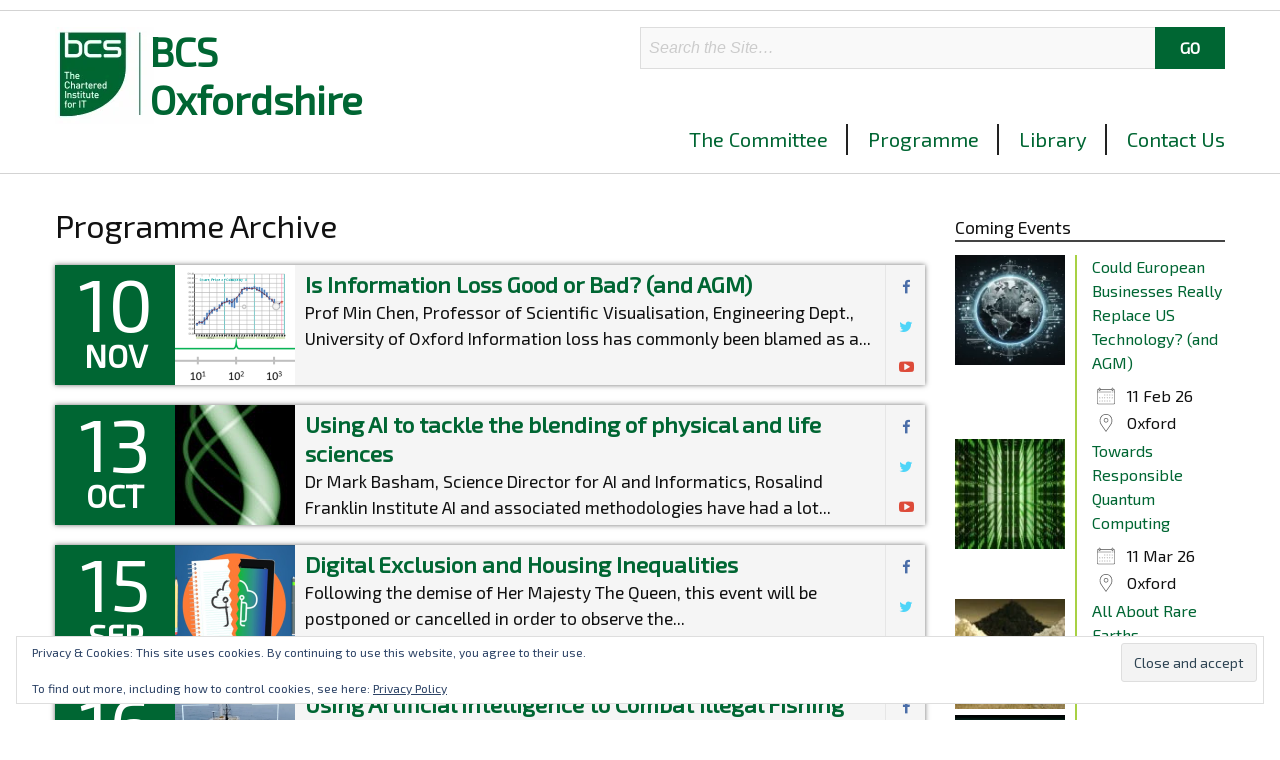

--- FILE ---
content_type: text/html; charset=UTF-8
request_url: https://oxon.bcs.org/programme-archive/?pno=2
body_size: 16808
content:
<!DOCTYPE html>
<!--[if lt IE 7]><html lang="en-US" class="no-js lt-ie9 lt-ie8 lt-ie7"> <![endif]-->
<!--[if (IE 7)&!(IEMobile)]><html lang="en-US" class="no-js lt-ie9 lt-ie8"><![endif]-->
<!--[if (IE 8)&!(IEMobile)]><html lang="en-US" class="no-js lt-ie9"><![endif]-->
<!--[if gt IE 8]><!--> <html lang="en-US" class="no-js"><!--<![endif]-->
<head>
<meta charset="UTF-8">
<meta name="HandheldFriendly" content="True">
<meta name="MobileOptimized" content="320">
<meta name="viewport" content="width=device-width, initial-scale=1"/>
<link rel="profile" href="https://gmpg.org/xfn/11">
<link rel="pingback" href="https://oxon.bcs.org/xmlrpc.php">
<link href="https://fonts.googleapis.com/css?family=Exo+2" rel="stylesheet"> 

<!--[if lt IE 9]>
<script type="text/javascript" src="//cdnjs.cloudflare.com/ajax/libs/html5shiv/3.7/html5shiv.min.js"></script>
<script type="text/javascript" src="//cdnjs.cloudflare.com/ajax/libs/html5shiv/3.7/html5shiv-printshiv.min.js"></script>
<![endif]-->

<title>Programme Archive &#8211; Oxfordshire</title>
<meta name='robots' content='max-image-preview:large' />
<link rel='dns-prefetch' href='//stats.wp.com' />
<link rel='dns-prefetch' href='//v0.wordpress.com' />
<link rel="alternate" type="application/rss+xml" title="Oxfordshire &raquo; Feed" href="https://oxon.bcs.org/feed/" />
<link rel="alternate" type="application/rss+xml" title="Oxfordshire &raquo; Comments Feed" href="https://oxon.bcs.org/comments/feed/" />
<link rel="alternate" title="oEmbed (JSON)" type="application/json+oembed" href="https://oxon.bcs.org/wp-json/oembed/1.0/embed?url=https%3A%2F%2Foxon.bcs.org%2Fprogramme-archive%2F" />
<link rel="alternate" title="oEmbed (XML)" type="text/xml+oembed" href="https://oxon.bcs.org/wp-json/oembed/1.0/embed?url=https%3A%2F%2Foxon.bcs.org%2Fprogramme-archive%2F&#038;format=xml" />
<style id='wp-img-auto-sizes-contain-inline-css' type='text/css'>
img:is([sizes=auto i],[sizes^="auto," i]){contain-intrinsic-size:3000px 1500px}
/*# sourceURL=wp-img-auto-sizes-contain-inline-css */
</style>
<style id='wp-emoji-styles-inline-css' type='text/css'>

	img.wp-smiley, img.emoji {
		display: inline !important;
		border: none !important;
		box-shadow: none !important;
		height: 1em !important;
		width: 1em !important;
		margin: 0 0.07em !important;
		vertical-align: -0.1em !important;
		background: none !important;
		padding: 0 !important;
	}
/*# sourceURL=wp-emoji-styles-inline-css */
</style>
<link rel='stylesheet' id='wp-block-library-css' href='https://oxon.bcs.org/wp-includes/css/dist/block-library/style.min.css' type='text/css' media='all' />
<style id='global-styles-inline-css' type='text/css'>
:root{--wp--preset--aspect-ratio--square: 1;--wp--preset--aspect-ratio--4-3: 4/3;--wp--preset--aspect-ratio--3-4: 3/4;--wp--preset--aspect-ratio--3-2: 3/2;--wp--preset--aspect-ratio--2-3: 2/3;--wp--preset--aspect-ratio--16-9: 16/9;--wp--preset--aspect-ratio--9-16: 9/16;--wp--preset--color--black: #000000;--wp--preset--color--cyan-bluish-gray: #abb8c3;--wp--preset--color--white: #ffffff;--wp--preset--color--pale-pink: #f78da7;--wp--preset--color--vivid-red: #cf2e2e;--wp--preset--color--luminous-vivid-orange: #ff6900;--wp--preset--color--luminous-vivid-amber: #fcb900;--wp--preset--color--light-green-cyan: #7bdcb5;--wp--preset--color--vivid-green-cyan: #00d084;--wp--preset--color--pale-cyan-blue: #8ed1fc;--wp--preset--color--vivid-cyan-blue: #0693e3;--wp--preset--color--vivid-purple: #9b51e0;--wp--preset--gradient--vivid-cyan-blue-to-vivid-purple: linear-gradient(135deg,rgb(6,147,227) 0%,rgb(155,81,224) 100%);--wp--preset--gradient--light-green-cyan-to-vivid-green-cyan: linear-gradient(135deg,rgb(122,220,180) 0%,rgb(0,208,130) 100%);--wp--preset--gradient--luminous-vivid-amber-to-luminous-vivid-orange: linear-gradient(135deg,rgb(252,185,0) 0%,rgb(255,105,0) 100%);--wp--preset--gradient--luminous-vivid-orange-to-vivid-red: linear-gradient(135deg,rgb(255,105,0) 0%,rgb(207,46,46) 100%);--wp--preset--gradient--very-light-gray-to-cyan-bluish-gray: linear-gradient(135deg,rgb(238,238,238) 0%,rgb(169,184,195) 100%);--wp--preset--gradient--cool-to-warm-spectrum: linear-gradient(135deg,rgb(74,234,220) 0%,rgb(151,120,209) 20%,rgb(207,42,186) 40%,rgb(238,44,130) 60%,rgb(251,105,98) 80%,rgb(254,248,76) 100%);--wp--preset--gradient--blush-light-purple: linear-gradient(135deg,rgb(255,206,236) 0%,rgb(152,150,240) 100%);--wp--preset--gradient--blush-bordeaux: linear-gradient(135deg,rgb(254,205,165) 0%,rgb(254,45,45) 50%,rgb(107,0,62) 100%);--wp--preset--gradient--luminous-dusk: linear-gradient(135deg,rgb(255,203,112) 0%,rgb(199,81,192) 50%,rgb(65,88,208) 100%);--wp--preset--gradient--pale-ocean: linear-gradient(135deg,rgb(255,245,203) 0%,rgb(182,227,212) 50%,rgb(51,167,181) 100%);--wp--preset--gradient--electric-grass: linear-gradient(135deg,rgb(202,248,128) 0%,rgb(113,206,126) 100%);--wp--preset--gradient--midnight: linear-gradient(135deg,rgb(2,3,129) 0%,rgb(40,116,252) 100%);--wp--preset--font-size--small: 13px;--wp--preset--font-size--medium: 20px;--wp--preset--font-size--large: 36px;--wp--preset--font-size--x-large: 42px;--wp--preset--spacing--20: 0.44rem;--wp--preset--spacing--30: 0.67rem;--wp--preset--spacing--40: 1rem;--wp--preset--spacing--50: 1.5rem;--wp--preset--spacing--60: 2.25rem;--wp--preset--spacing--70: 3.38rem;--wp--preset--spacing--80: 5.06rem;--wp--preset--shadow--natural: 6px 6px 9px rgba(0, 0, 0, 0.2);--wp--preset--shadow--deep: 12px 12px 50px rgba(0, 0, 0, 0.4);--wp--preset--shadow--sharp: 6px 6px 0px rgba(0, 0, 0, 0.2);--wp--preset--shadow--outlined: 6px 6px 0px -3px rgb(255, 255, 255), 6px 6px rgb(0, 0, 0);--wp--preset--shadow--crisp: 6px 6px 0px rgb(0, 0, 0);}:where(.is-layout-flex){gap: 0.5em;}:where(.is-layout-grid){gap: 0.5em;}body .is-layout-flex{display: flex;}.is-layout-flex{flex-wrap: wrap;align-items: center;}.is-layout-flex > :is(*, div){margin: 0;}body .is-layout-grid{display: grid;}.is-layout-grid > :is(*, div){margin: 0;}:where(.wp-block-columns.is-layout-flex){gap: 2em;}:where(.wp-block-columns.is-layout-grid){gap: 2em;}:where(.wp-block-post-template.is-layout-flex){gap: 1.25em;}:where(.wp-block-post-template.is-layout-grid){gap: 1.25em;}.has-black-color{color: var(--wp--preset--color--black) !important;}.has-cyan-bluish-gray-color{color: var(--wp--preset--color--cyan-bluish-gray) !important;}.has-white-color{color: var(--wp--preset--color--white) !important;}.has-pale-pink-color{color: var(--wp--preset--color--pale-pink) !important;}.has-vivid-red-color{color: var(--wp--preset--color--vivid-red) !important;}.has-luminous-vivid-orange-color{color: var(--wp--preset--color--luminous-vivid-orange) !important;}.has-luminous-vivid-amber-color{color: var(--wp--preset--color--luminous-vivid-amber) !important;}.has-light-green-cyan-color{color: var(--wp--preset--color--light-green-cyan) !important;}.has-vivid-green-cyan-color{color: var(--wp--preset--color--vivid-green-cyan) !important;}.has-pale-cyan-blue-color{color: var(--wp--preset--color--pale-cyan-blue) !important;}.has-vivid-cyan-blue-color{color: var(--wp--preset--color--vivid-cyan-blue) !important;}.has-vivid-purple-color{color: var(--wp--preset--color--vivid-purple) !important;}.has-black-background-color{background-color: var(--wp--preset--color--black) !important;}.has-cyan-bluish-gray-background-color{background-color: var(--wp--preset--color--cyan-bluish-gray) !important;}.has-white-background-color{background-color: var(--wp--preset--color--white) !important;}.has-pale-pink-background-color{background-color: var(--wp--preset--color--pale-pink) !important;}.has-vivid-red-background-color{background-color: var(--wp--preset--color--vivid-red) !important;}.has-luminous-vivid-orange-background-color{background-color: var(--wp--preset--color--luminous-vivid-orange) !important;}.has-luminous-vivid-amber-background-color{background-color: var(--wp--preset--color--luminous-vivid-amber) !important;}.has-light-green-cyan-background-color{background-color: var(--wp--preset--color--light-green-cyan) !important;}.has-vivid-green-cyan-background-color{background-color: var(--wp--preset--color--vivid-green-cyan) !important;}.has-pale-cyan-blue-background-color{background-color: var(--wp--preset--color--pale-cyan-blue) !important;}.has-vivid-cyan-blue-background-color{background-color: var(--wp--preset--color--vivid-cyan-blue) !important;}.has-vivid-purple-background-color{background-color: var(--wp--preset--color--vivid-purple) !important;}.has-black-border-color{border-color: var(--wp--preset--color--black) !important;}.has-cyan-bluish-gray-border-color{border-color: var(--wp--preset--color--cyan-bluish-gray) !important;}.has-white-border-color{border-color: var(--wp--preset--color--white) !important;}.has-pale-pink-border-color{border-color: var(--wp--preset--color--pale-pink) !important;}.has-vivid-red-border-color{border-color: var(--wp--preset--color--vivid-red) !important;}.has-luminous-vivid-orange-border-color{border-color: var(--wp--preset--color--luminous-vivid-orange) !important;}.has-luminous-vivid-amber-border-color{border-color: var(--wp--preset--color--luminous-vivid-amber) !important;}.has-light-green-cyan-border-color{border-color: var(--wp--preset--color--light-green-cyan) !important;}.has-vivid-green-cyan-border-color{border-color: var(--wp--preset--color--vivid-green-cyan) !important;}.has-pale-cyan-blue-border-color{border-color: var(--wp--preset--color--pale-cyan-blue) !important;}.has-vivid-cyan-blue-border-color{border-color: var(--wp--preset--color--vivid-cyan-blue) !important;}.has-vivid-purple-border-color{border-color: var(--wp--preset--color--vivid-purple) !important;}.has-vivid-cyan-blue-to-vivid-purple-gradient-background{background: var(--wp--preset--gradient--vivid-cyan-blue-to-vivid-purple) !important;}.has-light-green-cyan-to-vivid-green-cyan-gradient-background{background: var(--wp--preset--gradient--light-green-cyan-to-vivid-green-cyan) !important;}.has-luminous-vivid-amber-to-luminous-vivid-orange-gradient-background{background: var(--wp--preset--gradient--luminous-vivid-amber-to-luminous-vivid-orange) !important;}.has-luminous-vivid-orange-to-vivid-red-gradient-background{background: var(--wp--preset--gradient--luminous-vivid-orange-to-vivid-red) !important;}.has-very-light-gray-to-cyan-bluish-gray-gradient-background{background: var(--wp--preset--gradient--very-light-gray-to-cyan-bluish-gray) !important;}.has-cool-to-warm-spectrum-gradient-background{background: var(--wp--preset--gradient--cool-to-warm-spectrum) !important;}.has-blush-light-purple-gradient-background{background: var(--wp--preset--gradient--blush-light-purple) !important;}.has-blush-bordeaux-gradient-background{background: var(--wp--preset--gradient--blush-bordeaux) !important;}.has-luminous-dusk-gradient-background{background: var(--wp--preset--gradient--luminous-dusk) !important;}.has-pale-ocean-gradient-background{background: var(--wp--preset--gradient--pale-ocean) !important;}.has-electric-grass-gradient-background{background: var(--wp--preset--gradient--electric-grass) !important;}.has-midnight-gradient-background{background: var(--wp--preset--gradient--midnight) !important;}.has-small-font-size{font-size: var(--wp--preset--font-size--small) !important;}.has-medium-font-size{font-size: var(--wp--preset--font-size--medium) !important;}.has-large-font-size{font-size: var(--wp--preset--font-size--large) !important;}.has-x-large-font-size{font-size: var(--wp--preset--font-size--x-large) !important;}
/*# sourceURL=global-styles-inline-css */
</style>

<style id='classic-theme-styles-inline-css' type='text/css'>
/*! This file is auto-generated */
.wp-block-button__link{color:#fff;background-color:#32373c;border-radius:9999px;box-shadow:none;text-decoration:none;padding:calc(.667em + 2px) calc(1.333em + 2px);font-size:1.125em}.wp-block-file__button{background:#32373c;color:#fff;text-decoration:none}
/*# sourceURL=/wp-includes/css/classic-themes.min.css */
</style>
<link rel='stylesheet' id='contact-form-7-css' href='https://oxon.bcs.org/wp-content/plugins/contact-form-7/includes/css/styles.css' type='text/css' media='all' />
<link rel='stylesheet' id='wpdm-fonticon-css' href='https://oxon.bcs.org/wp-content/plugins/download-manager/assets/wpdm-iconfont/css/wpdm-icons.css' type='text/css' media='all' />
<link rel='stylesheet' id='wpdm-front-css' href='https://oxon.bcs.org/wp-content/plugins/download-manager/assets/css/front.min.css' type='text/css' media='all' />
<link rel='stylesheet' id='wpdm-front-dark-css' href='https://oxon.bcs.org/wp-content/plugins/download-manager/assets/css/front-dark.min.css' type='text/css' media='all' />
<link rel='stylesheet' id='events-manager-css' href='https://oxon.bcs.org/wp-content/plugins/events-manager/includes/css/events-manager.min.css' type='text/css' media='all' />
<style id='jetpack_facebook_likebox-inline-css' type='text/css'>
.widget_facebook_likebox {
	overflow: hidden;
}

/*# sourceURL=https://oxon.bcs.org/wp-content/plugins/jetpack/modules/widgets/facebook-likebox/style.css */
</style>
<link rel='stylesheet' id='__EPYT__style-css' href='https://oxon.bcs.org/wp-content/plugins/youtube-embed-plus/styles/ytprefs.min.css' type='text/css' media='all' />
<style id='__EPYT__style-inline-css' type='text/css'>

                .epyt-gallery-thumb {
                        width: 50%;
                }
                
/*# sourceURL=__EPYT__style-inline-css */
</style>
<link rel='stylesheet' id='scaffolding-stylesheet-css' href='https://oxon.bcs.org/wp-content/themes/bcso/css/style.css' type='text/css' media='all' />
<link rel='stylesheet' id='scaffolding-font-awesome-css' href='https://oxon.bcs.org/wp-content/themes/bcso/libs/font-awesome/css/font-awesome.min.css' type='text/css' media='all' />
<script type="text/javascript" src="https://oxon.bcs.org/wp-includes/js/jquery/jquery.min.js" id="jquery-core-js"></script>
<script type="text/javascript" src="https://oxon.bcs.org/wp-includes/js/jquery/jquery-migrate.min.js" id="jquery-migrate-js"></script>
<script type="text/javascript" src="https://oxon.bcs.org/wp-content/plugins/download-manager/assets/js/wpdm.min.js" id="wpdm-frontend-js-js"></script>
<script type="text/javascript" id="wpdm-frontjs-js-extra">
/* <![CDATA[ */
var wpdm_url = {"home":"https://oxon.bcs.org/","site":"https://oxon.bcs.org/","ajax":"https://oxon.bcs.org/wp-admin/admin-ajax.php"};
var wpdm_js = {"spinner":"\u003Ci class=\"wpdm-icon wpdm-sun wpdm-spin\"\u003E\u003C/i\u003E","client_id":"c72dfc2057f62acf314705c90eb047df"};
var wpdm_strings = {"pass_var":"Password Verified!","pass_var_q":"Please click following button to start download.","start_dl":"Start Download"};
//# sourceURL=wpdm-frontjs-js-extra
/* ]]> */
</script>
<script type="text/javascript" src="https://oxon.bcs.org/wp-content/plugins/download-manager/assets/js/front.min.js" id="wpdm-frontjs-js"></script>
<script type="text/javascript" src="https://oxon.bcs.org/wp-includes/js/jquery/ui/core.min.js" id="jquery-ui-core-js"></script>
<script type="text/javascript" src="https://oxon.bcs.org/wp-includes/js/jquery/ui/mouse.min.js" id="jquery-ui-mouse-js"></script>
<script type="text/javascript" src="https://oxon.bcs.org/wp-includes/js/jquery/ui/sortable.min.js" id="jquery-ui-sortable-js"></script>
<script type="text/javascript" src="https://oxon.bcs.org/wp-includes/js/jquery/ui/datepicker.min.js" id="jquery-ui-datepicker-js"></script>
<script type="text/javascript" id="jquery-ui-datepicker-js-after">
/* <![CDATA[ */
jQuery(function(jQuery){jQuery.datepicker.setDefaults({"closeText":"Close","currentText":"Today","monthNames":["January","February","March","April","May","June","July","August","September","October","November","December"],"monthNamesShort":["Jan","Feb","Mar","Apr","May","Jun","Jul","Aug","Sep","Oct","Nov","Dec"],"nextText":"Next","prevText":"Previous","dayNames":["Sunday","Monday","Tuesday","Wednesday","Thursday","Friday","Saturday"],"dayNamesShort":["Sun","Mon","Tue","Wed","Thu","Fri","Sat"],"dayNamesMin":["S","M","T","W","T","F","S"],"dateFormat":"MM d, yy","firstDay":1,"isRTL":false});});
//# sourceURL=jquery-ui-datepicker-js-after
/* ]]> */
</script>
<script type="text/javascript" src="https://oxon.bcs.org/wp-includes/js/jquery/ui/resizable.min.js" id="jquery-ui-resizable-js"></script>
<script type="text/javascript" src="https://oxon.bcs.org/wp-includes/js/jquery/ui/draggable.min.js" id="jquery-ui-draggable-js"></script>
<script type="text/javascript" src="https://oxon.bcs.org/wp-includes/js/jquery/ui/controlgroup.min.js" id="jquery-ui-controlgroup-js"></script>
<script type="text/javascript" src="https://oxon.bcs.org/wp-includes/js/jquery/ui/checkboxradio.min.js" id="jquery-ui-checkboxradio-js"></script>
<script type="text/javascript" src="https://oxon.bcs.org/wp-includes/js/jquery/ui/button.min.js" id="jquery-ui-button-js"></script>
<script type="text/javascript" src="https://oxon.bcs.org/wp-includes/js/jquery/ui/dialog.min.js" id="jquery-ui-dialog-js"></script>
<script type="text/javascript" id="events-manager-js-extra">
/* <![CDATA[ */
var EM = {"ajaxurl":"https://oxon.bcs.org/wp-admin/admin-ajax.php","locationajaxurl":"https://oxon.bcs.org/wp-admin/admin-ajax.php?action=locations_search","firstDay":"1","locale":"en","dateFormat":"yy-mm-dd","ui_css":"https://oxon.bcs.org/wp-content/plugins/events-manager/includes/css/jquery-ui/build.min.css","show24hours":"0","is_ssl":"1","autocomplete_limit":"10","calendar":{"breakpoints":{"small":560,"medium":908,"large":false},"month_format":"M Y"},"phone":"","datepicker":{"format":"d/m/Y"},"search":{"breakpoints":{"small":650,"medium":850,"full":false}},"url":"https://oxon.bcs.org/wp-content/plugins/events-manager","assets":{"input.em-uploader":{"js":{"em-uploader":{"url":"https://oxon.bcs.org/wp-content/plugins/events-manager/includes/js/em-uploader.js?v=7.2.3.1","event":"em_uploader_ready"}}},".em-event-editor":{"js":{"event-editor":{"url":"https://oxon.bcs.org/wp-content/plugins/events-manager/includes/js/events-manager-event-editor.js?v=7.2.3.1","event":"em_event_editor_ready"}},"css":{"event-editor":"https://oxon.bcs.org/wp-content/plugins/events-manager/includes/css/events-manager-event-editor.min.css?v=7.2.3.1"}},".em-recurrence-sets, .em-timezone":{"js":{"luxon":{"url":"luxon/luxon.js?v=7.2.3.1","event":"em_luxon_ready"}}},".em-booking-form, #em-booking-form, .em-booking-recurring, .em-event-booking-form":{"js":{"em-bookings":{"url":"https://oxon.bcs.org/wp-content/plugins/events-manager/includes/js/bookingsform.js?v=7.2.3.1","event":"em_booking_form_js_loaded"}}},"#em-opt-archetypes":{"js":{"archetypes":"https://oxon.bcs.org/wp-content/plugins/events-manager/includes/js/admin-archetype-editor.js?v=7.2.3.1","archetypes_ms":"https://oxon.bcs.org/wp-content/plugins/events-manager/includes/js/admin-archetypes.js?v=7.2.3.1","qs":"qs/qs.js?v=7.2.3.1"}}},"cached":"","bookingInProgress":"Please wait while the booking is being submitted.","tickets_save":"Save Ticket","bookingajaxurl":"https://oxon.bcs.org/wp-admin/admin-ajax.php","bookings_export_save":"Export Bookings","bookings_settings_save":"Save Settings","booking_delete":"Are you sure you want to delete?","booking_offset":"30","bookings":{"submit_button":{"text":{"default":"Send your booking","free":"Send your booking","payment":"Send your booking","processing":"Processing ..."}},"update_listener":""},"bb_full":"Sold Out","bb_book":"Book Now","bb_booking":"Booking...","bb_booked":"Booking Submitted","bb_error":"Booking Error. Try again?","bb_cancel":"Cancel","bb_canceling":"Canceling...","bb_cancelled":"Cancelled","bb_cancel_error":"Cancellation Error. Try again?","event_cancellations":{"warning":"If you choose to cancel your event, after you save this event, no further bookings will be possible for this event."},"txt_search":"Search","txt_searching":"Searching...","txt_loading":"Loading...","event_detach_warning":"Are you sure you want to detach this event? By doing so, this event will be independent of the recurring set of events.","delete_recurrence_warning":"Are you sure you want to delete all recurrences of this event? All events will be moved to trash.","disable_bookings_warning":"Are you sure you want to disable bookings? If you do this and save, you will lose all previous bookings. If you wish to prevent further bookings, reduce the number of spaces available to the amount of bookings you currently have","booking_warning_cancel":"Are you sure you want to cancel your booking?"};
//# sourceURL=events-manager-js-extra
/* ]]> */
</script>
<script type="text/javascript" src="https://oxon.bcs.org/wp-content/plugins/events-manager/includes/js/events-manager.js" id="events-manager-js"></script>
<script type="text/javascript" id="__ytprefs__-js-extra">
/* <![CDATA[ */
var _EPYT_ = {"ajaxurl":"https://oxon.bcs.org/wp-admin/admin-ajax.php","security":"9fd140c02d","gallery_scrolloffset":"20","eppathtoscripts":"https://oxon.bcs.org/wp-content/plugins/youtube-embed-plus/scripts/","eppath":"https://oxon.bcs.org/wp-content/plugins/youtube-embed-plus/","epresponsiveselector":"[\"iframe.__youtube_prefs__\",\"iframe[src*='youtube.com']\",\"iframe[src*='youtube-nocookie.com']\",\"iframe[data-ep-src*='youtube.com']\",\"iframe[data-ep-src*='youtube-nocookie.com']\",\"iframe[data-ep-gallerysrc*='youtube.com']\"]","epdovol":"1","version":"14.2.4","evselector":"iframe.__youtube_prefs__[src], iframe[src*=\"youtube.com/embed/\"], iframe[src*=\"youtube-nocookie.com/embed/\"]","ajax_compat":"","maxres_facade":"eager","ytapi_load":"light","pause_others":"","stopMobileBuffer":"1","facade_mode":"","not_live_on_channel":""};
//# sourceURL=__ytprefs__-js-extra
/* ]]> */
</script>
<script type="text/javascript" src="https://oxon.bcs.org/wp-content/plugins/youtube-embed-plus/scripts/ytprefs.min.js" id="__ytprefs__-js"></script>
<script type="text/javascript" src="https://oxon.bcs.org/wp-content/themes/bcso/libs/js/custom-modernizr.min.js" id="scaffolding-modernizr-js"></script>
<link rel="https://api.w.org/" href="https://oxon.bcs.org/wp-json/" /><link rel="alternate" title="JSON" type="application/json" href="https://oxon.bcs.org/wp-json/wp/v2/pages/2437" /><link rel="canonical" href="https://oxon.bcs.org/programme-archive/" />
<link rel='shortlink' href='https://wp.me/P74yQE-Dj' />
	<style>img#wpstats{display:none}</style>
			<style type="text/css">
		#banner {
			background-image: url( https://oxon.bcs.org/wp-content/uploads/2017/08/Swoosh_hero.jpg );
			-ms-behavior: url( https://oxon.bcs.org/wp-content/themes/bcso/includes/backgroundsize.min.htc );
		}
	</style>
	
<!-- Jetpack Open Graph Tags -->
<meta property="og:type" content="article" />
<meta property="og:title" content="Programme Archive" />
<meta property="og:url" content="https://oxon.bcs.org/programme-archive/" />
<meta property="og:description" content="Visit the post for more." />
<meta property="article:published_time" content="2019-10-23T18:40:01+00:00" />
<meta property="article:modified_time" content="2025-08-09T17:37:49+00:00" />
<meta property="og:site_name" content="Oxfordshire" />
<meta property="og:image" content="https://s0.wp.com/i/blank.jpg" />
<meta property="og:image:width" content="200" />
<meta property="og:image:height" content="200" />
<meta property="og:image:alt" content="" />
<meta property="og:locale" content="en_US" />
<meta name="twitter:site" content="@bcs_oxfordshire" />
<meta name="twitter:text:title" content="Programme Archive" />
<meta name="twitter:card" content="summary" />
<meta name="twitter:description" content="Visit the post for more." />

<!-- End Jetpack Open Graph Tags -->
		<style type="text/css" id="wp-custom-css">
			.em {
	font-style: normal;
}
.em.pixelbones a {
	--accent-color: #006633;
}		</style>
		<meta name="generator" content="WordPress Download Manager 3.3.46" />
                <style>
        /* WPDM Link Template Styles */        </style>
                <style>

            :root {
                --color-primary: #4a8eff;
                --color-primary-rgb: 74, 142, 255;
                --color-primary-hover: #4a8eff;
                --color-primary-active: #4a8eff;
                --clr-sec: #6c757d;
                --clr-sec-rgb: 108, 117, 125;
                --clr-sec-hover: #6c757d;
                --clr-sec-active: #6c757d;
                --color-secondary: #6c757d;
                --color-secondary-rgb: 108, 117, 125;
                --color-secondary-hover: #6c757d;
                --color-secondary-active: #6c757d;
                --color-success: #18ce0f;
                --color-success-rgb: 24, 206, 15;
                --color-success-hover: #18ce0f;
                --color-success-active: #18ce0f;
                --color-info: #2CA8FF;
                --color-info-rgb: 44, 168, 255;
                --color-info-hover: #2CA8FF;
                --color-info-active: #2CA8FF;
                --color-warning: #FFB236;
                --color-warning-rgb: 255, 178, 54;
                --color-warning-hover: #FFB236;
                --color-warning-active: #FFB236;
                --color-danger: #ff5062;
                --color-danger-rgb: 255, 80, 98;
                --color-danger-hover: #ff5062;
                --color-danger-active: #ff5062;
                --color-green: #30b570;
                --color-blue: #0073ff;
                --color-purple: #8557D3;
                --color-red: #ff5062;
                --color-muted: rgba(69, 89, 122, 0.6);
                --wpdm-font: "Rubik", -apple-system, BlinkMacSystemFont, "Segoe UI", Roboto, Helvetica, Arial, sans-serif, "Apple Color Emoji", "Segoe UI Emoji", "Segoe UI Symbol";
            }

            .wpdm-download-link.btn.btn-primary.btn-sm {
                border-radius: 4px;
            }


        </style>
        
<link rel='stylesheet' id='eu-cookie-law-style-css' href='https://oxon.bcs.org/wp-content/plugins/jetpack/modules/widgets/eu-cookie-law/style.css' type='text/css' media='all' />
</head>

<body class="wp-singular page-template-default page page-id-2437 wp-theme-bcso">

	<div id="container">

		<header id="masthead" class="header" role="banner">

			<div id="inner-header" class="wrap clearfix">
				<div id="header-search"><form role="search" method="get" id="searchform" class="clearfix" action="https://oxon.bcs.org/" >
	<label class="screen-reader-text" for="s">Search for:</label>
	<input type="text" value="" name="s" id="s" placeholder="Search the Site&hellip;" />
	<input type="submit" id="searchsubmit" value="Go" />
	</form> </div>
								<div id="logo" class="h1"><a href="https://oxon.bcs.org/" rel="home" title="BCS Oxfordshire">BCS<br/> Oxfordshire</a></div>

				
			</div>

		</header>

		<a class="skip-link screen-reader-text" href="#content">Skip to content</a>

		<nav id="main-navigation" class="clearfix" role="navigation" aria-label="Primary Navigation">

			<a href="#" id="mobile-menu-button" title="Click to open menu"><i class="fa"></i> Menu</a><ul id="menu-important-pages" class="menu main-menu wrap clearfix"><li id="menu-item-1849" class="menu-item menu-item-type-post_type menu-item-object-page first-item menu-item-no-children"><a title="The Committee" href="https://oxon.bcs.org/the-committee/">The Committee</a></li>
<li id="menu-item-1976" class="menu-item menu-item-type-post_type menu-item-object-page menu-item-no-children"><a title="Programme" href="https://oxon.bcs.org/programme-2/">Programme</a></li>
<li id="menu-item-1985" class="menu-item menu-item-type-post_type menu-item-object-page menu-item-no-children"><a title="Library" href="https://oxon.bcs.org/library/">Library</a></li>
<li id="menu-item-1955" class="menu-item menu-item-type-post_type menu-item-object-page last-item menu-item-no-children"><a title="Contact Us" href="https://oxon.bcs.org/contact-us/">Contact Us</a></li>
</ul>
		</nav>

		<div id="content">

			<div id="inner-content" class="wrap clearfix">

				
				<div class="row">

					<div id="main" class="col-sm-9 clearfix" role="main">

	
			<article id="post-2437" class="clearfix post-2437 page type-page status-publish hentry only-post" role="article">

				<header class="page-header">

					<h1 class="page-title">Programme Archive</h1>

				</header>

				<section class="page-content clearfix">

					<div class="em em-view-container" id="em-view-1463522668" data-view="list">
	<div class="em-list em-events-list" id="em-events-list-1463522668" data-view-id="1463522668">
	<ul class="gfr-event-list"><li>
	<time datetime="10 Nov 2022">
		<span class="day">10</span>
		<span class="month">Nov</span>
		<span class="year">2022</span>
		<span class="time">7:30 PM</span>
	</time>
	<img src='https://oxon.bcs.org/wp-content/uploads/2022/08/InformationGoodBadThumb.png' alt='Is Information Loss Good or Bad? (and AGM)'/>
	<div class="info">
		<h2 class="title"><a href="https://oxon.bcs.org/programme/is-information-loss-good-or-bad/">Is Information Loss Good or Bad? (and AGM)</a></h2>
		<p class="desc">Prof Min Chen, Professor of Scientific Visualisation, Engineering Dept., University of Oxford Information loss has commonly been blamed as a...</p>
	</div>
	<div class="social">
		<ul>
		   <li class="facebook" style="width:33%;"><a href="#facebook"><span class="fa fa-facebook"></span></a></li>
			<li class="twitter" style="width:34%;"><a href="#twitter"><span class="fa fa-twitter"></span></a></li>
			<li class="google-plus" style="width:33%;"><a href="https://youtu.be/miCMxfe4jsA"><span class="fa fa-youtube-play"></span></a></li>
		</ul>
	</div>
</li><li>
	<time datetime="13 Oct 2022">
		<span class="day">13</span>
		<span class="month">Oct</span>
		<span class="year">2022</span>
		<span class="time">7:30 PM</span>
	</time>
	<img src='https://oxon.bcs.org/wp-content/uploads/2022/08/SinogramSampleThumb.jpg' alt='Using AI to tackle the blending of physical and life sciences'/>
	<div class="info">
		<h2 class="title"><a href="https://oxon.bcs.org/programme/using-ai-to-tackle-the-blending-of-physical-and-life-sciences/">Using AI to tackle the blending of physical and life sciences</a></h2>
		<p class="desc">Dr Mark Basham, Science Director for AI and Informatics, Rosalind Franklin Institute AI and associated methodologies have had a lot...</p>
	</div>
	<div class="social">
		<ul>
		   <li class="facebook" style="width:33%;"><a href="#facebook"><span class="fa fa-facebook"></span></a></li>
			<li class="twitter" style="width:34%;"><a href="#twitter"><span class="fa fa-twitter"></span></a></li>
			<li class="google-plus" style="width:33%;"><a href=""><span class="fa fa-youtube-play"></span></a></li>
		</ul>
	</div>
</li><li>
	<time datetime="15 Sep 2022">
		<span class="day">15</span>
		<span class="month">Sep</span>
		<span class="year">2022</span>
		<span class="time">7:30 PM</span>
	</time>
	<img src='https://oxon.bcs.org/wp-content/uploads/2022/08/Digital_exclusion_thumb.png' alt='Digital Exclusion and Housing Inequalities'/>
	<div class="info">
		<h2 class="title"><a href="https://oxon.bcs.org/programme/digital-exclusion-and-housing-inequalities/">Digital Exclusion and Housing Inequalities</a></h2>
		<p class="desc">Following the demise of Her Majesty The Queen, this event will be postponed or cancelled in order to observe the...</p>
	</div>
	<div class="social">
		<ul>
		   <li class="facebook" style="width:33%;"><a href="#facebook"><span class="fa fa-facebook"></span></a></li>
			<li class="twitter" style="width:34%;"><a href="#twitter"><span class="fa fa-twitter"></span></a></li>
			<li class="google-plus" style="width:33%;"><a href=""><span class="fa fa-youtube-play"></span></a></li>
		</ul>
	</div>
</li><li>
	<time datetime="16 Jun 2022">
		<span class="day">16</span>
		<span class="month">Jun</span>
		<span class="year">2022</span>
		<span class="time">7:30 PM</span>
	</time>
	<img src='https://oxon.bcs.org/wp-content/uploads/2022/01/OceanMind-thumb.png' alt='Using Artificial Intelligence to Combat Illegal Fishing and Modern-Day Slavery'/>
	<div class="info">
		<h2 class="title"><a href="https://oxon.bcs.org/programme/inferring-fishing-vessel-behaviour-from-gps-based-location-transmissions/">Using Artificial Intelligence to Combat Illegal Fishing and Modern-Day Slavery</a></h2>
		<p class="desc">Dr Trevor Thomas, Chief Data Scientist, Oceanmind Ltd More than 80% of all life on Earth dwells in our ocean,...</p>
	</div>
	<div class="social">
		<ul>
		   <li class="facebook" style="width:33%;"><a href="#facebook"><span class="fa fa-facebook"></span></a></li>
			<li class="twitter" style="width:34%;"><a href="#twitter"><span class="fa fa-twitter"></span></a></li>
			<li class="google-plus" style="width:33%;"><a href="https://youtu.be/UMd9c7AZIX4"><span class="fa fa-youtube-play"></span></a></li>
		</ul>
	</div>
</li><li>
	<time datetime="19 May 2022">
		<span class="day">19</span>
		<span class="month">May</span>
		<span class="year">2022</span>
		<span class="time">7:30 PM</span>
	</time>
	<img src='https://oxon.bcs.org/wp-content/uploads/2021/08/STEP-thumb.jpg' alt='Spinning the Digital Thread for Fusion – How Digital Capability will be central to delivering STEP (Spherical Tokamak for Energy Production)'/>
	<div class="info">
		<h2 class="title"><a href="https://oxon.bcs.org/programme/spinning-the-digital-thread-for-fusion-how-digital-capability-will-be-central-to-delivering-step-spherical-tokamak-for-energy-production/">Spinning the Digital Thread for Fusion – How Digital Capability will be central to delivering STEP (Spherical Tokamak for Energy Production)</a></h2>
		<p class="desc">Paul Methven, Director of the STEP Programme New types of sustainable energy generation are required to tackle global warming and...</p>
	</div>
	<div class="social">
		<ul>
		   <li class="facebook" style="width:33%;"><a href="#facebook"><span class="fa fa-facebook"></span></a></li>
			<li class="twitter" style="width:34%;"><a href="#twitter"><span class="fa fa-twitter"></span></a></li>
			<li class="google-plus" style="width:33%;"><a href="https://youtu.be/cEdsBczJNyo"><span class="fa fa-youtube-play"></span></a></li>
		</ul>
	</div>
</li><li>
	<time datetime="28 Apr 2022">
		<span class="day">28</span>
		<span class="month">Apr</span>
		<span class="year">2022</span>
		<span class="time">7:30 PM</span>
	</time>
	<img src='https://oxon.bcs.org/wp-content/uploads/2021/09/super-power-thumb.png' alt='Autism – Harnessing my super power'/>
	<div class="info">
		<h2 class="title"><a href="https://oxon.bcs.org/programme/autism-harnessing-my-super-power/">Autism – Harnessing my super power</a></h2>
		<p class="desc">Allen Hart, Programme Director, Microsoft Autism has touched my life in many ways, and whilst early in my career it...</p>
	</div>
	<div class="social">
		<ul>
		   <li class="facebook" style="width:33%;"><a href="#facebook"><span class="fa fa-facebook"></span></a></li>
			<li class="twitter" style="width:34%;"><a href="#twitter"><span class="fa fa-twitter"></span></a></li>
			<li class="google-plus" style="width:33%;"><a href=""><span class="fa fa-youtube-play"></span></a></li>
		</ul>
	</div>
</li><li>
	<time datetime="14 Apr 2022">
		<span class="day">14</span>
		<span class="month">Apr</span>
		<span class="year">2022</span>
		<span class="time">7:30 PM</span>
	</time>
	<img src='https://oxon.bcs.org/wp-content/uploads/2021/09/clones-2029896_120.png' alt='Big Data Computing in Healthcare: Opportunities, Obstacles, and Outputs'/>
	<div class="info">
		<h2 class="title"><a href="https://oxon.bcs.org/programme/big-data-computing-in-healthcare-opportunities-obstacles-and-outputs/">Big Data Computing in Healthcare: Opportunities, Obstacles, and Outputs</a></h2>
		<p class="desc">Associate Professor Clare Bankhead, Nuffield Department of Primary Care Health Sciences, University of Oxford At every healthcare encounter in the...</p>
	</div>
	<div class="social">
		<ul>
		   <li class="facebook" style="width:33%;"><a href="#facebook"><span class="fa fa-facebook"></span></a></li>
			<li class="twitter" style="width:34%;"><a href="#twitter"><span class="fa fa-twitter"></span></a></li>
			<li class="google-plus" style="width:33%;"><a href="https://youtu.be/v1Rc4nQL1NA"><span class="fa fa-youtube-play"></span></a></li>
		</ul>
	</div>
</li><li>
	<time datetime="10 Mar 2022">
		<span class="day">10</span>
		<span class="month">Mar</span>
		<span class="year">2022</span>
		<span class="time">7:30 PM</span>
	</time>
	<img src='https://oxon.bcs.org/wp-content/uploads/2021/08/PiBeamLine_thumb.png' alt='Using the Raspberry Pi and other commodity technology to engage the public in science'/>
	<div class="info">
		<h2 class="title"><a href="https://oxon.bcs.org/programme/using-the-raspberry-pi-and-other-commodity-technology-to-engage-the-public-in-science/">Using the Raspberry Pi and other commodity technology to engage the public in science</a></h2>
		<p class="desc">Dr Mark Bashham, Rosalind Franklin Institute Technology can be used to create some amazing demonstrations, and these can often be used...</p>
	</div>
	<div class="social">
		<ul>
		   <li class="facebook" style="width:33%;"><a href="#facebook"><span class="fa fa-facebook"></span></a></li>
			<li class="twitter" style="width:34%;"><a href="#twitter"><span class="fa fa-twitter"></span></a></li>
			<li class="google-plus" style="width:33%;"><a href="https://youtu.be/WloZcSWILRA"><span class="fa fa-youtube-play"></span></a></li>
		</ul>
	</div>
</li><li>
	<time datetime="3 Feb 2022">
		<span class="day">03</span>
		<span class="month">Feb</span>
		<span class="year">2022</span>
		<span class="time">7:30 PM</span>
	</time>
	<img src='https://oxon.bcs.org/wp-content/uploads/2021/09/EthicalAI-120.jpg' alt='Can AI be Ethical?'/>
	<div class="info">
		<h2 class="title"><a href="https://oxon.bcs.org/programme/can-ai-be-ethical/">Can AI be Ethical?</a></h2>
		<p class="desc">Prof Nigel Shadbolt, University of Oxford Artificial Intelligence (AI) is widely regarded as a transformative and disruptive technology. The use...</p>
	</div>
	<div class="social">
		<ul>
		   <li class="facebook" style="width:33%;"><a href="#facebook"><span class="fa fa-facebook"></span></a></li>
			<li class="twitter" style="width:34%;"><a href="#twitter"><span class="fa fa-twitter"></span></a></li>
			<li class="google-plus" style="width:33%;"><a href="https://youtu.be/0oTrxM6R2gY"><span class="fa fa-youtube-play"></span></a></li>
		</ul>
	</div>
</li><li>
	<time datetime="9 Dec 2021">
		<span class="day">09</span>
		<span class="month">Dec</span>
		<span class="year">2021</span>
		<span class="time">7:30 PM</span>
	</time>
	<img src='https://oxon.bcs.org/wp-content/uploads/2021/08/DataCentreEnergyThumb.png' alt='Climate Change, Energy &amp; Data Centres'/>
	<div class="info">
		<h2 class="title"><a href="https://oxon.bcs.org/programme/climate-change-energy-data-centres/">Climate Change, Energy &amp; Data Centres</a></h2>
		<p class="desc">John Booth, MD Carbon3IT Ltd and Vice Chair BCS Green IT SG This presentation looks at the background and potential...</p>
	</div>
	<div class="social">
		<ul>
		   <li class="facebook" style="width:33%;"><a href="#facebook"><span class="fa fa-facebook"></span></a></li>
			<li class="twitter" style="width:34%;"><a href="#twitter"><span class="fa fa-twitter"></span></a></li>
			<li class="google-plus" style="width:33%;"><a href="https://youtu.be/SN81aPAB7BM"><span class="fa fa-youtube-play"></span></a></li>
		</ul>
	</div>
</li><li>
	<time datetime="11 Nov 2021">
		<span class="day">11</span>
		<span class="month">Nov</span>
		<span class="year">2021</span>
		<span class="time">7:30 PM</span>
	</time>
	<img src='https://oxon.bcs.org/wp-content/uploads/2021/08/diversity-thumb.jpg' alt='Diversity in IT - Inclusion = Diversity'/>
	<div class="info">
		<h2 class="title"><a href="https://oxon.bcs.org/programme/diversity-in-it-inclusion-diversity/">Diversity in IT - Inclusion = Diversity</a></h2>
		<p class="desc">Jenna Griffin (BCS Policy Programme Manager) As we know Diversity in the IT industry and the pipeline of talent is...</p>
	</div>
	<div class="social">
		<ul>
		   <li class="facebook" style="width:33%;"><a href="#facebook"><span class="fa fa-facebook"></span></a></li>
			<li class="twitter" style="width:34%;"><a href="#twitter"><span class="fa fa-twitter"></span></a></li>
			<li class="google-plus" style="width:33%;"><a href="https://youtu.be/ybHxf8F2jiE"><span class="fa fa-youtube-play"></span></a></li>
		</ul>
	</div>
</li><li>
	<time datetime="4 Nov 2021">
		<span class="day">04</span>
		<span class="month">Nov</span>
		<span class="year">2021</span>
		<span class="time">7:30 PM</span>
	</time>
	<img src='https://oxon.bcs.org/wp-content/uploads/2021/08/RobotipsLogoIcon.png' alt='Robot Accident Investigation: a case study in Responsible Robotics'/>
	<div class="info">
		<h2 class="title"><a href="https://oxon.bcs.org/programme/robot-accident-investigation-a-case-study-in-responsible-robotics-2/">Robot Accident Investigation: a case study in Responsible Robotics</a></h2>
		<p class="desc">Prof Alan Winfield, University of West England Robot accidents are inevitable. In this talk I will outline a draft framework...</p>
	</div>
	<div class="social">
		<ul>
		   <li class="facebook" style="width:33%;"><a href="#facebook"><span class="fa fa-facebook"></span></a></li>
			<li class="twitter" style="width:34%;"><a href="#twitter"><span class="fa fa-twitter"></span></a></li>
			<li class="google-plus" style="width:33%;"><a href="https://youtu.be/ll7NyUfb-X4"><span class="fa fa-youtube-play"></span></a></li>
		</ul>
	</div>
</li><li>
	<time datetime="7 Oct 2021">
		<span class="day">07</span>
		<span class="month">Oct</span>
		<span class="year">2021</span>
		<span class="time">7:30 PM</span>
	</time>
	<img src='https://oxon.bcs.org/wp-content/uploads/2021/08/DataDrivenDecisionsThumb.png' alt='Data-driven decisions: Encouraging the good and avoiding the bad'/>
	<div class="info">
		<h2 class="title"><a href="https://oxon.bcs.org/programme/data-driven-decisions-encouraging-the-good-and-avoiding-the-bad/">Data-driven decisions: Encouraging the good and avoiding the bad</a></h2>
		<p class="desc">Mark Durkee, Centre for Data Ethics &amp; Innovation Innovation with data-driven technology is changing the way that organisations make decisions....</p>
	</div>
	<div class="social">
		<ul>
		   <li class="facebook" style="width:33%;"><a href="#facebook"><span class="fa fa-facebook"></span></a></li>
			<li class="twitter" style="width:34%;"><a href="#twitter"><span class="fa fa-twitter"></span></a></li>
			<li class="google-plus" style="width:33%;"><a href=""><span class="fa fa-youtube-play"></span></a></li>
		</ul>
	</div>
</li><li>
	<time datetime="17 Jun 2021">
		<span class="day">17</span>
		<span class="month">Jun</span>
		<span class="year">2021</span>
		<span class="time">7:30 PM</span>
	</time>
	<img src='https://oxon.bcs.org/wp-content/uploads/2020/08/SecurityOfAppsThumb.jpg' alt='Security of apps developed in SMEs'/>
	<div class="info">
		<h2 class="title"><a href="https://oxon.bcs.org/programme/security-of-apps-developed-in-smes/">Security of apps developed in SMEs</a></h2>
		<p class="desc">Paula Fiddi DPhil, Candidate, University of Oxford Developers in SMEs, including, start-ups, spinouts and sole-proprietary businesses are creating a significant...</p>
	</div>
	<div class="social">
		<ul>
		   <li class="facebook" style="width:33%;"><a href="#facebook"><span class="fa fa-facebook"></span></a></li>
			<li class="twitter" style="width:34%;"><a href="#twitter"><span class="fa fa-twitter"></span></a></li>
			<li class="google-plus" style="width:33%;"><a href="https://youtu.be/Fj1Glm8Q7jk"><span class="fa fa-youtube-play"></span></a></li>
		</ul>
	</div>
</li><li>
	<time datetime="20 May 2021">
		<span class="day">20</span>
		<span class="month">May</span>
		<span class="year">2021</span>
		<span class="time">7:30 PM</span>
	</time>
	<img src='https://oxon.bcs.org/wp-content/uploads/2020/08/Moral-Machines-Thumb.jpg' alt='Rise of the Moral Machines'/>
	<div class="info">
		<h2 class="title"><a href="https://oxon.bcs.org/programme/rise-of-the-moral-machines/">Rise of the Moral Machines</a></h2>
		<p class="desc">Prof. Nigel Crook Associate Dean: Research and Knowledge Exchange Founder and Co-Director of the Institute for Ethical Artificial Can machines...</p>
	</div>
	<div class="social">
		<ul>
		   <li class="facebook" style="width:33%;"><a href="#facebook"><span class="fa fa-facebook"></span></a></li>
			<li class="twitter" style="width:34%;"><a href="#twitter"><span class="fa fa-twitter"></span></a></li>
			<li class="google-plus" style="width:33%;"><a href="https://youtu.be/c9DWdT7H1lw"><span class="fa fa-youtube-play"></span></a></li>
		</ul>
	</div>
</li><li>
	<time datetime="15 Apr 2021">
		<span class="day">15</span>
		<span class="month">Apr</span>
		<span class="year">2021</span>
		<span class="time">7:30 PM</span>
	</time>
	<img src='https://oxon.bcs.org/wp-content/uploads/2020/08/DLC-Expert-Thumb.png' alt='DLCExpert: Improving patient outcomes in radiotherapy through deep learning'/>
	<div class="info">
		<h2 class="title"><a href="https://oxon.bcs.org/programme/dlcexpert-improving-patient-outcomes-in-radiotherapy-through-deep-learning/">DLCExpert: Improving patient outcomes in radiotherapy through deep learning</a></h2>
		<p class="desc">Lottie Thomas, Software Engineer, Mirada Medical Ltd Mirada Medical is an Oxford-based software company whose mission is to help doctors...</p>
	</div>
	<div class="social">
		<ul>
		   <li class="facebook" style="width:33%;"><a href="#facebook"><span class="fa fa-facebook"></span></a></li>
			<li class="twitter" style="width:34%;"><a href="#twitter"><span class="fa fa-twitter"></span></a></li>
			<li class="google-plus" style="width:33%;"><a href="https://youtu.be/FqW-t7eqHsk"><span class="fa fa-youtube-play"></span></a></li>
		</ul>
	</div>
</li><li>
	<time datetime="11 Mar 2021">
		<span class="day">11</span>
		<span class="month">Mar</span>
		<span class="year">2021</span>
		<span class="time">7:30 PM</span>
	</time>
	<img src='https://oxon.bcs.org/wp-content/uploads/2020/08/Making-technology-inclusive-thumb.jpg' alt='Making technology inclusive for all – the power and the promise'/>
	<div class="info">
		<h2 class="title"><a href="https://oxon.bcs.org/programme/making-technology-inclusive-for-all-the-power-and-the-promise/">Making technology inclusive for all – the power and the promise</a></h2>
		<p class="desc">Robin Christopherson MBE Robin Christopherson, of the leading UK inclusive tech experts AbilityNet, will challenge any preconceptions you may have...</p>
	</div>
	<div class="social">
		<ul>
		   <li class="facebook" style="width:33%;"><a href="#facebook"><span class="fa fa-facebook"></span></a></li>
			<li class="twitter" style="width:34%;"><a href="#twitter"><span class="fa fa-twitter"></span></a></li>
			<li class="google-plus" style="width:33%;"><a href="https://youtu.be/3HE0zkAGhjI"><span class="fa fa-youtube-play"></span></a></li>
		</ul>
	</div>
</li><li>
	<time datetime="18 Feb 2021">
		<span class="day">18</span>
		<span class="month">Feb</span>
		<span class="year">2021</span>
		<span class="time">7:30 PM</span>
	</time>
	<img src='https://oxon.bcs.org/wp-content/uploads/2020/08/TechnologyTrapThumb.jpg' alt='The Technology Trap: Capital, Labour, and Power in the Age of Automation'/>
	<div class="info">
		<h2 class="title"><a href="https://oxon.bcs.org/programme/the-technology-trap-capital-lobour-and-power-in-teh-age-of-automation/">The Technology Trap: Capital, Labour, and Power in the Age of Automation</a></h2>
		<p class="desc">Professor Carl Frey, Oxford Martin Citi Fellow From the Industrial Revolution to the age of artificial intelligence, the history of...</p>
	</div>
	<div class="social">
		<ul>
		   <li class="facebook" style="width:33%;"><a href="#facebook"><span class="fa fa-facebook"></span></a></li>
			<li class="twitter" style="width:34%;"><a href="#twitter"><span class="fa fa-twitter"></span></a></li>
			<li class="google-plus" style="width:33%;"><a href="https://youtu.be/iEEMCEWcaZk"><span class="fa fa-youtube-play"></span></a></li>
		</ul>
	</div>
</li><li>
	<time datetime="14 Jan 2021">
		<span class="day">14</span>
		<span class="month">Jan</span>
		<span class="year">2021</span>
		<span class="time">7:30 PM</span>
	</time>
	<img src='https://oxon.bcs.org/wp-content/uploads/2020/09/QuantumComputingThumb.jpg' alt='Quantum Computing'/>
	<div class="info">
		<h2 class="title"><a href="https://oxon.bcs.org/programme/quantum-computing/">Quantum Computing</a></h2>
		<p class="desc">Prof. Dominic O'Brien, University of Oxford Quantum Computing has made rapid strides over the last decade, with cloud access to...</p>
	</div>
	<div class="social">
		<ul>
		   <li class="facebook" style="width:33%;"><a href="#facebook"><span class="fa fa-facebook"></span></a></li>
			<li class="twitter" style="width:34%;"><a href="#twitter"><span class="fa fa-twitter"></span></a></li>
			<li class="google-plus" style="width:33%;"><a href="https://youtu.be/W3crQtbAp8w"><span class="fa fa-youtube-play"></span></a></li>
		</ul>
	</div>
</li><li>
	<time datetime="10 Dec 2020">
		<span class="day">10</span>
		<span class="month">Dec</span>
		<span class="year">2020</span>
		<span class="time">7:30 PM</span>
	</time>
	<img src='https://oxon.bcs.org/wp-content/uploads/2020/09/DigitalSleuthingThumb.jpg' alt='Digital Sleuthing for Beginners (and AGM)'/>
	<div class="info">
		<h2 class="title"><a href="https://oxon.bcs.org/programme/digital-sleuthing-for-beginners/">Digital Sleuthing for Beginners (and AGM)</a></h2>
		<p class="desc">Simon Biles Digital Forensic Analyst and Information Security Specialist Ever wanted to be a detective? Fancy yourself as a Morse...</p>
	</div>
	<div class="social">
		<ul>
		   <li class="facebook" style="width:33%;"><a href="#facebook"><span class="fa fa-facebook"></span></a></li>
			<li class="twitter" style="width:34%;"><a href="#twitter"><span class="fa fa-twitter"></span></a></li>
			<li class="google-plus" style="width:33%;"><a href=""><span class="fa fa-youtube-play"></span></a></li>
		</ul>
	</div>
</li><li>
	<time datetime="12 Nov 2020">
		<span class="day">12</span>
		<span class="month">Nov</span>
		<span class="year">2020</span>
		<span class="time">7:30 PM</span>
	</time>
	<img src='https://oxon.bcs.org/wp-content/uploads/2020/08/Robot-Accident-Investigation-Thumb.jpg' alt='Robot Accident Investigation: a case study in Responsible Robotics'/>
	<div class="info">
		<h2 class="title"><a href="https://oxon.bcs.org/programme/robot-accident-investigation-a-case-study-in-responsible-robotics/">Robot Accident Investigation: a case study in Responsible Robotics</a></h2>
		<p class="desc">POSTPONED Alan Winfield, Professor of Robot Ethics, UWE Bristol Robot accidents are inevitable. Although rare, they have been happening since...</p>
	</div>
	<div class="social">
		<ul>
		   <li class="facebook" style="width:33%;"><a href="#facebook"><span class="fa fa-facebook"></span></a></li>
			<li class="twitter" style="width:34%;"><a href="#twitter"><span class="fa fa-twitter"></span></a></li>
			<li class="google-plus" style="width:33%;"><a href=""><span class="fa fa-youtube-play"></span></a></li>
		</ul>
	</div>
</li><li>
	<time datetime="22 Oct 2020">
		<span class="day">22</span>
		<span class="month">Oct</span>
		<span class="year">2020</span>
		<span class="time">7:30 PM</span>
	</time>
	<img src='https://oxon.bcs.org/wp-content/uploads/2020/09/Cognitive-Retail-Innovations-Thumb.jpg' alt='Cognitive Retail Innovations'/>
	<div class="info">
		<h2 class="title"><a href="https://oxon.bcs.org/programme/cognitive-retail-innovations/">Cognitive Retail Innovations</a></h2>
		<p class="desc">VIRTUAL MEETING ONLY You will need to register for the event. After registering, you will receive a confirmation email containing...</p>
	</div>
	<div class="social">
		<ul>
		   <li class="facebook" style="width:33%;"><a href="#facebook"><span class="fa fa-facebook"></span></a></li>
			<li class="twitter" style="width:34%;"><a href="#twitter"><span class="fa fa-twitter"></span></a></li>
			<li class="google-plus" style="width:33%;"><a href="https://youtu.be/D56L6TdKfT4"><span class="fa fa-youtube-play"></span></a></li>
		</ul>
	</div>
</li><li>
	<time datetime="1 Oct 2020">
		<span class="day">01</span>
		<span class="month">Oct</span>
		<span class="year">2020</span>
		<span class="time">7:30 PM</span>
	</time>
	<img src='https://oxon.bcs.org/wp-content/uploads/2020/08/Lie-Machines-Thumb.jpg' alt='Lie Machines'/>
	<div class="info">
		<h2 class="title"><a href="https://oxon.bcs.org/programme/lie-machines/">Lie Machines</a></h2>
		<p class="desc">VIRTUAL MEETING ONLY You will need to register for the event. After registering, you will receive a confirmation email containing...</p>
	</div>
	<div class="social">
		<ul>
		   <li class="facebook" style="width:33%;"><a href="#facebook"><span class="fa fa-facebook"></span></a></li>
			<li class="twitter" style="width:34%;"><a href="#twitter"><span class="fa fa-twitter"></span></a></li>
			<li class="google-plus" style="width:33%;"><a href="https://youtu.be/EVCO7S2j728"><span class="fa fa-youtube-play"></span></a></li>
		</ul>
	</div>
</li><li>
	<time datetime="18 Jun 2020">
		<span class="day">18</span>
		<span class="month">Jun</span>
		<span class="year">2020</span>
		<span class="time">7:30 PM</span>
	</time>
	<img src='https://oxon.bcs.org/wp-content/uploads/2019/08/bradley-jasper-ybanez-a1xlQq3HoJ0-unsplash-thumb.jpg' alt='Using supercomputers, private and public clouds to opportunistically run HTC and HPC applications'/>
	<div class="info">
		<h2 class="title"><a href="https://oxon.bcs.org/programme/using-supercomputers-private-and-public-clouds-to-opportunistically-run-htc-and-hpc-applications/">Using supercomputers, private and public clouds to opportunistically run HTC and HPC applications</a></h2>
		<p class="desc">VIRTUAL MEETING ONLY You will need to register for the event. After registering, you will receive a confirmation email containing...</p>
	</div>
	<div class="social">
		<ul>
		   <li class="facebook" style="width:33%;"><a href="#facebook"><span class="fa fa-facebook"></span></a></li>
			<li class="twitter" style="width:34%;"><a href="#twitter"><span class="fa fa-twitter"></span></a></li>
			<li class="google-plus" style="width:33%;"><a href="https://youtu.be/BeIUWNtoY_g"><span class="fa fa-youtube-play"></span></a></li>
		</ul>
	</div>
</li><li>
	<time datetime="28 May 2020">
		<span class="day">28</span>
		<span class="month">May</span>
		<span class="year">2020</span>
		<span class="time">7:30 PM</span>
	</time>
	<img src='https://oxon.bcs.org/wp-content/uploads/2019/08/jon-tyson-P2aOvMMUJnY-unsplash-thumb.jpg' alt='The Ethics and Politics of Digital Human Remains'/>
	<div class="info">
		<h2 class="title"><a href="https://oxon.bcs.org/programme/the-ethics-and-politics-of-digital-human-remains/">The Ethics and Politics of Digital Human Remains</a></h2>
		<p class="desc">VIRTUAL MEETING ONLY You will need to register for the event. After registering, you will receive a confirmation email containing...</p>
	</div>
	<div class="social">
		<ul>
		   <li class="facebook" style="width:33%;"><a href="#facebook"><span class="fa fa-facebook"></span></a></li>
			<li class="twitter" style="width:34%;"><a href="#twitter"><span class="fa fa-twitter"></span></a></li>
			<li class="google-plus" style="width:33%;"><a href="https://youtu.be/ncZxM1KIQzY"><span class="fa fa-youtube-play"></span></a></li>
		</ul>
	</div>
</li><li>
	<time datetime="16 Apr 2020">
		<span class="day">16</span>
		<span class="month">Apr</span>
		<span class="year">2020</span>
		<span class="time">7:30 PM</span>
	</time>
	<img src='https://oxon.bcs.org/wp-content/uploads/2019/08/EyeMine-thumb.png' alt='Eye Controlled Gaming'/>
	<div class="info">
		<h2 class="title"><a href="https://oxon.bcs.org/programme/eye-controlled-gaming/">Eye Controlled Gaming</a></h2>
		<p class="desc">VIRTUAL MEETING ONLY You will need to register for the event via: https://attendee.gotowebinar.com/register/3731373434581081868 After registering, you will receive a confirmation...</p>
	</div>
	<div class="social">
		<ul>
		   <li class="facebook" style="width:33%;"><a href="#facebook"><span class="fa fa-facebook"></span></a></li>
			<li class="twitter" style="width:34%;"><a href="#twitter"><span class="fa fa-twitter"></span></a></li>
			<li class="google-plus" style="width:33%;"><a href="https://youtu.be/5RrzL0Nc5YM"><span class="fa fa-youtube-play"></span></a></li>
		</ul>
	</div>
</li><li>
	<time datetime="12 Mar 2020">
		<span class="day">12</span>
		<span class="month">Mar</span>
		<span class="year">2020</span>
		<span class="time">7:30 PM</span>
	</time>
	<img src='https://oxon.bcs.org/wp-content/uploads/2019/08/logo_soc_thumb.png' alt='Software Engineering in Academic and Commercial Research'/>
	<div class="info">
		<h2 class="title"><a href="https://oxon.bcs.org/programme/research-software-engineering/">Software Engineering in Academic and Commercial Research</a></h2>
		<p class="desc">Alys Brett, Head of Software Engineering, UK Atomic Energy Authority Software is fundamental to almost all modern research, although historically...</p>
	</div>
	<div class="social">
		<ul>
		   <li class="facebook" style="width:33%;"><a href="#facebook"><span class="fa fa-facebook"></span></a></li>
			<li class="twitter" style="width:34%;"><a href="#twitter"><span class="fa fa-twitter"></span></a></li>
			<li class="google-plus" style="width:33%;"><a href=""><span class="fa fa-youtube-play"></span></a></li>
		</ul>
	</div>
</li><li>
	<time datetime="20 Feb 2020">
		<span class="day">20</span>
		<span class="month">Feb</span>
		<span class="year">2020</span>
		<span class="time">7:30 PM</span>
	</time>
	<img src='https://oxon.bcs.org/wp-content/uploads/2019/08/TrackingTheTrackers_thumb.png' alt='Tracking the Trackers: Your privacy vs Online ads!'/>
	<div class="info">
		<h2 class="title"><a href="https://oxon.bcs.org/programme/tracking-the-trackers-your-privacy-vs-online-ads/">Tracking the Trackers: Your privacy vs Online ads!</a></h2>
		<p class="desc">Dr Jason Nurse, Assistant Professor in Cyber Security, University of Kent Online advertising is big business. Firms can launch targeted...</p>
	</div>
	<div class="social">
		<ul>
		   <li class="facebook" style="width:33%;"><a href="#facebook"><span class="fa fa-facebook"></span></a></li>
			<li class="twitter" style="width:34%;"><a href="#twitter"><span class="fa fa-twitter"></span></a></li>
			<li class="google-plus" style="width:33%;"><a href=""><span class="fa fa-youtube-play"></span></a></li>
		</ul>
	</div>
</li><li>
	<time datetime="16 Jan 2020">
		<span class="day">16</span>
		<span class="month">Jan</span>
		<span class="year">2020</span>
		<span class="time">7:30 PM</span>
	</time>
	<img src='https://oxon.bcs.org/wp-content/uploads/2019/08/smart-city-thumb.jpg' alt='Making Oxford a Smart City: Deploying Digital Technology Solutions'/>
	<div class="info">
		<h2 class="title"><a href="https://oxon.bcs.org/programme/making-oxford-a-smart-city-deploying-digital-technology-solutions/">Making Oxford a Smart City: Deploying Digital Technology Solutions</a></h2>
		<p class="desc">Tony Hart, Head of Smart Oxford It’s not enough to have the technology. You have to ask how it will...</p>
	</div>
	<div class="social">
		<ul>
		   <li class="facebook" style="width:33%;"><a href="#facebook"><span class="fa fa-facebook"></span></a></li>
			<li class="twitter" style="width:34%;"><a href="#twitter"><span class="fa fa-twitter"></span></a></li>
			<li class="google-plus" style="width:33%;"><a href="https://youtu.be/vin1dye5c6I"><span class="fa fa-youtube-play"></span></a></li>
		</ul>
	</div>
</li><li>
	<time datetime="5 Dec 2019">
		<span class="day">05</span>
		<span class="month">Dec</span>
		<span class="year">2019</span>
		<span class="time">7:00 PM</span>
	</time>
	<img src='https://oxon.bcs.org/wp-content/uploads/2019/11/baxter_2_thumb.jpg' alt='Robots and Autonomous Cars at Christmas'/>
	<div class="info">
		<h2 class="title"><a href="https://oxon.bcs.org/programme/robots-and-autonomous-cars-at-christmas/">Robots and Autonomous Cars at Christmas</a></h2>
		<p class="desc">Hosted by the School of Engineering, Computing and Mathematics, Oxford Brookes University THIS EVENT IS NOW FULLY BOOKED. Advance booking...</p>
	</div>
	<div class="social">
		<ul>
		   <li class="facebook" style="width:33%;"><a href="#facebook"><span class="fa fa-facebook"></span></a></li>
			<li class="twitter" style="width:34%;"><a href="#twitter"><span class="fa fa-twitter"></span></a></li>
			<li class="google-plus" style="width:33%;"><a href=""><span class="fa fa-youtube-play"></span></a></li>
		</ul>
	</div>
</li></ul><div class="em-pagination " > <a class="prev page-numbers" href="/programme-archive/" title="2">&lt;</a>  <a class="page-numbers" href="/programme-archive/" title="1">1</a>  <span class="page-numbers current">2</span> <a class="page-numbers" href="/programme-archive/?pno=3" title="3">3</a>  <a class="next page-numbers" href="/programme-archive/?pno=3" title="3">&gt;</a>  </div>	</div>
</div>

					
				 </section>

				
			</article>

		
	

					</div>
				


	<div id="right-sidebar" class="sidebar col-sm-3 clearfix" role="complementary">
	<div id="em_widget-3" class="widget-1 first-widget widget widget_em_widget"><h4 class="widgettitle">Coming Events</h4><div class="em em-list-widget em-events-widget"><div class="em-item em-event" style="--default-border:#a8d144;">
	<div class="em-item-image " style="max-width:120px">
		
		<img src="https://oxon.bcs.org/wp-content/uploads/2025/09/tech-atlantic-thumb.png" class="attachment-120x120 size-120x120 wp-post-image" alt="Could European Businesses Really Replace US Technology? (and AGM)" decoding="async" loading="lazy" />
		
		
	</div>
	<div class="em-item-info">
		<div class="em-item-name"><a href="https://oxon.bcs.org/programme/could-european-businesses-really-replace-us-technology/">Could European Businesses Really Replace US Technology? (and AGM)</a></div>
		<div class="em-item-meta">
			<div class="em-item-meta-line em-event-date em-event-meta-datetime">
				<span class="em-icon em-icon-calendar"></span>
				<span>11 Feb 26</span>
			</div>
			<div class="em-item-meta-line em-event-location em-event-meta-location">
				<span class="em-icon em-icon-location"></span>
				<span>Oxford</span>
			</div>
		</div>
	</div>
</div><div class="em-item em-event" style="--default-border:#a8d144;">
	<div class="em-item-image " style="max-width:120px">
		
		<img src="https://oxon.bcs.org/wp-content/uploads/2025/09/quantum-thumb.jpg" class="attachment-120x120 size-120x120 wp-post-image" alt="Towards Responsible Quantum Computing" decoding="async" loading="lazy" />
		
		
	</div>
	<div class="em-item-info">
		<div class="em-item-name"><a href="https://oxon.bcs.org/programme/towards-responsible-quantum-computing/">Towards Responsible Quantum Computing</a></div>
		<div class="em-item-meta">
			<div class="em-item-meta-line em-event-date em-event-meta-datetime">
				<span class="em-icon em-icon-calendar"></span>
				<span>11 Mar 26</span>
			</div>
			<div class="em-item-meta-line em-event-location em-event-meta-location">
				<span class="em-icon em-icon-location"></span>
				<span>Oxford</span>
			</div>
		</div>
	</div>
</div><div class="em-item em-event" style="--default-border:#a8d144;">
	<div class="em-item-image " style="max-width:120px">
		
		<img src="https://oxon.bcs.org/wp-content/uploads/2025/09/Rare-Earth-Materials-Thumb.jpg" class="attachment-120x120 size-120x120 wp-post-image" alt="All About Rare Earths" decoding="async" loading="lazy" />
		
		
	</div>
	<div class="em-item-info">
		<div class="em-item-name"><a href="https://oxon.bcs.org/programme/all-about-rare-earths/">All About Rare Earths</a></div>
		<div class="em-item-meta">
			<div class="em-item-meta-line em-event-date em-event-meta-datetime">
				<span class="em-icon em-icon-calendar"></span>
				<span>15 Apr 26</span>
			</div>
			<div class="em-item-meta-line em-event-location em-event-meta-location">
				<span class="em-icon em-icon-location"></span>
				<span></span>
			</div>
		</div>
	</div>
</div><div class="em-item em-event" style="--default-border:#a8d144;">
	<div class="em-item-image " style="max-width:120px">
		
		<img src="https://oxon.bcs.org/wp-content/uploads/2025/09/AI-Code-Reviewer-Thumb.png" class="attachment-120x120 size-120x120 wp-post-image" alt="Code Smells: Human-Written vs LLM Generated Programs" decoding="async" loading="lazy" />
		
		
	</div>
	<div class="em-item-info">
		<div class="em-item-name"><a href="https://oxon.bcs.org/programme/code-smells-human-written-vs-llm-generated-programs/">Code Smells: Human-Written vs LLM Generated Programs</a></div>
		<div class="em-item-meta">
			<div class="em-item-meta-line em-event-date em-event-meta-datetime">
				<span class="em-icon em-icon-calendar"></span>
				<span>13 May 26</span>
			</div>
			<div class="em-item-meta-line em-event-location em-event-meta-location">
				<span class="em-icon em-icon-location"></span>
				<span>Oxford</span>
			</div>
		</div>
	</div>
</div></div></div><div id="custom_html-2" class="widget_text widget-2 widget widget_custom_html"><div class="textwidget custom-html-widget"><div class="green-widget">

<h3>Watch Videos</h3>

<p>We have a video gallery holding many recordings of past presentations.</p>

<p><a href="/videos">Take a look!</a></p>

</div></div></div><div id="facebook-likebox-4" class="widget-3 widget widget_facebook_likebox"><h4 class="widgettitle"><a href="https://www.facebook.com/bcsoxfordshire/">See us on Facebook</a></h4>		<div id="fb-root"></div>
		<div class="fb-page" data-href="https://www.facebook.com/bcsoxfordshire/" data-width="340"  data-height="130" data-hide-cover="false" data-show-facepile="false" data-tabs="false" data-hide-cta="false" data-small-header="false">
		<div class="fb-xfbml-parse-ignore"><blockquote cite="https://www.facebook.com/bcsoxfordshire/"><a href="https://www.facebook.com/bcsoxfordshire/">See us on Facebook</a></blockquote></div>
		</div>
		</div><div id="categories-2" class="widget-4 widget widget_categories"><h4 class="widgettitle">Categories</h4>
			<ul>
					<li class="cat-item cat-item-17"><a href="https://oxon.bcs.org/category/events/archive/">Archive</a>
</li>
	<li class="cat-item cat-item-10"><a href="https://oxon.bcs.org/category/introduction/bcs-oxfordshire/">BCS Oxfordshire</a>
</li>
	<li class="cat-item cat-item-16"><a href="https://oxon.bcs.org/category/introduction/chairmens-annual-letters/">Chairmen&#039;s Annual Letters</a>
</li>
	<li class="cat-item cat-item-12"><a href="https://oxon.bcs.org/category/introduction/committee/">Committee</a>
</li>
	<li class="cat-item cat-item-50"><a href="https://oxon.bcs.org/category/miscellaneous/downloads/">Downloads</a>
</li>
	<li class="cat-item cat-item-13"><a href="https://oxon.bcs.org/category/introduction/electronic-newsletters/">Electronic Newsletters</a>
</li>
	<li class="cat-item cat-item-9"><a href="https://oxon.bcs.org/category/events/">Events</a>
</li>
	<li class="cat-item cat-item-55"><a href="https://oxon.bcs.org/category/events/general-interest/">General Interest</a>
</li>
	<li class="cat-item cat-item-15"><a href="https://oxon.bcs.org/category/introduction/mailing-list/">Mailing List</a>
</li>
	<li class="cat-item cat-item-44"><a href="https://oxon.bcs.org/category/events/other-branches/">Other Branches</a>
</li>
	<li class="cat-item cat-item-6"><a href="https://oxon.bcs.org/category/reports/">Reports</a>
</li>
	<li class="cat-item cat-item-63"><a href="https://oxon.bcs.org/category/activities/student-awards/">Student Awards</a>
</li>
	<li class="cat-item cat-item-1"><a href="https://oxon.bcs.org/category/uncategorized/">Uncategorized</a>
</li>
	<li class="cat-item cat-item-33"><a href="https://oxon.bcs.org/category/activities/web-competition/">Web Competition</a>
</li>
			</ul>

			</div><div id="linkcat-3" class="widget-5 widget widget_links"><h4 class="widgettitle">BCS Branches</h4>
	<ul class='xoxo blogroll'>
<li><a href="http://berkshire.bcs.org.uk/">BCS Berkshire Branch</a></li>
<li><a href="http://www.bcs.org/branches">BCS Branches</a></li>
<li><a href="http://www.guildford.bcs.org">BCS Guildford Branch</a></li>
<li><a href="http://www.bcs.org.uk/branches/hampshire/">BCS Hampshire Branch</a></li>
<li><a href="http://www.herts.bcs.org/">BCS Hertfordshire</a></li>
<li><a href="http://www.bcsrecruit.com/" rel="me" title="The BCS recruitment job site for IT professionals">BCS Recruiting</a></li>
<li><a href="http://www.bcs.org/server.php?show=nav.9262">BCS Software Testing SIG</a></li>
<li><a href="http://www.bcs.org/category/5815">BCS Specialist Groups</a></li>
<li><a href="http://www.bcs.org/" rel="me" title="Main BCS Website">BCS Website</a></li>
<li><a href="http://www.wiltshirebcs.org/">BCS Wiltshire Branch</a></li>
<li><a href="http://www.ypg.bcs.org/">BCS Young Professionals Group</a></li>
<li><a href="http://www.bcs.org/iseb">ISEB Qualifications</a></li>

	</ul>
</div>
<div id="eu_cookie_law_widget-3" class="widget-6 last-widget widget widget_eu_cookie_law_widget">
<div
	class="hide-on-button"
	data-hide-timeout="30"
	data-consent-expiration="180"
	id="eu-cookie-law"
>
	<form method="post" id="jetpack-eu-cookie-law-form">
		<input type="submit" value="Close and accept" class="accept" />
	</form>

	Privacy &amp; Cookies: This site uses cookies. By continuing to use this website, you agree to their use.<br />
<br />
To find out more, including how to control cookies, see here:
		<a href="https://www.bcs.org/privacy" rel="">
		Privacy Policy	</a>
</div>
</div>	</div>

				</div>
			</div>
		</div>
		<footer id="colophon" class="footer" role="contentinfo">

			<div id="inner-footer" class="wrap clearfix">

				<nav role="navigation" aria-label="Footer Navigation">

					<ul id="menu-feet" class="menu footer-menu clearfix"><li id="menu-item-2128" class="menu-item menu-item-type-custom menu-item-object-custom first-item last-item menu-item-2128"><a href="https://www.bcs.org/privacy">Privacy Policy</a></li>
</ul>
				</nav>

				<p class="source-org copyright">&copy; 2026 BCS Oxfordshire.  BCS is a registered charity: No 292786</p>

			</div>

		</footer>

		<p id="back-top">
			<a href="#top"><i class="fa fa-angle-up"></i></a>
		</p>

	</div>
<script type="speculationrules">
{"prefetch":[{"source":"document","where":{"and":[{"href_matches":"/*"},{"not":{"href_matches":["/wp-*.php","/wp-admin/*","/wp-content/uploads/*","/wp-content/*","/wp-content/plugins/*","/wp-content/themes/bcso/*","/*\\?(.+)"]}},{"not":{"selector_matches":"a[rel~=\"nofollow\"]"}},{"not":{"selector_matches":".no-prefetch, .no-prefetch a"}}]},"eagerness":"conservative"}]}
</script>
            <script>
                const abmsg = "We noticed an ad blocker. Consider whitelisting us to support the site ❤️";
                const abmsgd = "download";
                const iswpdmpropage = 0;
                jQuery(function($){

                    
                });
            </script>
            <div id="fb-root"></div>
            		<script type="text/javascript">
			(function() {
				let targetObjectName = 'EM';
				if ( typeof window[targetObjectName] === 'object' && window[targetObjectName] !== null ) {
					Object.assign( window[targetObjectName], []);
				} else {
					console.warn( 'Could not merge extra data: window.' + targetObjectName + ' not found or not an object.' );
				}
			})();
		</script>
		<script type="text/javascript" src="https://oxon.bcs.org/wp-includes/js/dist/hooks.min.js" id="wp-hooks-js"></script>
<script type="text/javascript" src="https://oxon.bcs.org/wp-includes/js/dist/i18n.min.js" id="wp-i18n-js"></script>
<script type="text/javascript" id="wp-i18n-js-after">
/* <![CDATA[ */
wp.i18n.setLocaleData( { 'text direction\u0004ltr': [ 'ltr' ] } );
//# sourceURL=wp-i18n-js-after
/* ]]> */
</script>
<script type="text/javascript" src="https://oxon.bcs.org/wp-content/plugins/contact-form-7/includes/swv/js/index.js" id="swv-js"></script>
<script type="text/javascript" id="contact-form-7-js-before">
/* <![CDATA[ */
var wpcf7 = {
    "api": {
        "root": "https:\/\/oxon.bcs.org\/wp-json\/",
        "namespace": "contact-form-7\/v1"
    }
};
//# sourceURL=contact-form-7-js-before
/* ]]> */
</script>
<script type="text/javascript" src="https://oxon.bcs.org/wp-content/plugins/contact-form-7/includes/js/index.js" id="contact-form-7-js"></script>
<script type="text/javascript" src="https://oxon.bcs.org/wp-includes/js/jquery/jquery.form.min.js" id="jquery-form-js"></script>
<script type="text/javascript" id="jetpack-facebook-embed-js-extra">
/* <![CDATA[ */
var jpfbembed = {"appid":"249643311490","locale":"en_US"};
//# sourceURL=jetpack-facebook-embed-js-extra
/* ]]> */
</script>
<script type="text/javascript" src="https://oxon.bcs.org/wp-content/plugins/jetpack/_inc/build/facebook-embed.min.js" id="jetpack-facebook-embed-js"></script>
<script type="text/javascript" src="https://oxon.bcs.org/wp-content/plugins/youtube-embed-plus/scripts/fitvids.min.js" id="__ytprefsfitvids__-js"></script>
<script type="text/javascript" id="jetpack-stats-js-before">
/* <![CDATA[ */
_stq = window._stq || [];
_stq.push([ "view", {"v":"ext","blog":"104521624","post":"2437","tz":"0","srv":"oxon.bcs.org","j":"1:15.4"} ]);
_stq.push([ "clickTrackerInit", "104521624", "2437" ]);
//# sourceURL=jetpack-stats-js-before
/* ]]> */
</script>
<script type="text/javascript" src="https://stats.wp.com/e-202605.js" id="jetpack-stats-js" defer="defer" data-wp-strategy="defer"></script>
<script type="text/javascript" src="https://oxon.bcs.org/wp-content/themes/bcso/libs/js/retina.min.js" id="scaffolding-retinajs-js"></script>
<script type="text/javascript" src="https://oxon.bcs.org/wp-content/themes/bcso/libs/js/jquery.magnific-popup.min.js" id="scaffolding-magnific-popup-js-js"></script>
<script type="text/javascript" src="https://oxon.bcs.org/wp-content/themes/bcso/libs/js/select2.min.js" id="scaffolding-select2-js"></script>
<script type="text/javascript" src="https://oxon.bcs.org/wp-content/themes/bcso/js/scripts.js" id="scaffolding-js-js"></script>
<script type="text/javascript" src="https://oxon.bcs.org/wp-content/plugins/jetpack/_inc/build/widgets/eu-cookie-law/eu-cookie-law.min.js" id="eu-cookie-law-script-js"></script>
<script id="wp-emoji-settings" type="application/json">
{"baseUrl":"https://s.w.org/images/core/emoji/17.0.2/72x72/","ext":".png","svgUrl":"https://s.w.org/images/core/emoji/17.0.2/svg/","svgExt":".svg","source":{"concatemoji":"https://oxon.bcs.org/wp-includes/js/wp-emoji-release.min.js"}}
</script>
<script type="module">
/* <![CDATA[ */
/*! This file is auto-generated */
const a=JSON.parse(document.getElementById("wp-emoji-settings").textContent),o=(window._wpemojiSettings=a,"wpEmojiSettingsSupports"),s=["flag","emoji"];function i(e){try{var t={supportTests:e,timestamp:(new Date).valueOf()};sessionStorage.setItem(o,JSON.stringify(t))}catch(e){}}function c(e,t,n){e.clearRect(0,0,e.canvas.width,e.canvas.height),e.fillText(t,0,0);t=new Uint32Array(e.getImageData(0,0,e.canvas.width,e.canvas.height).data);e.clearRect(0,0,e.canvas.width,e.canvas.height),e.fillText(n,0,0);const a=new Uint32Array(e.getImageData(0,0,e.canvas.width,e.canvas.height).data);return t.every((e,t)=>e===a[t])}function p(e,t){e.clearRect(0,0,e.canvas.width,e.canvas.height),e.fillText(t,0,0);var n=e.getImageData(16,16,1,1);for(let e=0;e<n.data.length;e++)if(0!==n.data[e])return!1;return!0}function u(e,t,n,a){switch(t){case"flag":return n(e,"\ud83c\udff3\ufe0f\u200d\u26a7\ufe0f","\ud83c\udff3\ufe0f\u200b\u26a7\ufe0f")?!1:!n(e,"\ud83c\udde8\ud83c\uddf6","\ud83c\udde8\u200b\ud83c\uddf6")&&!n(e,"\ud83c\udff4\udb40\udc67\udb40\udc62\udb40\udc65\udb40\udc6e\udb40\udc67\udb40\udc7f","\ud83c\udff4\u200b\udb40\udc67\u200b\udb40\udc62\u200b\udb40\udc65\u200b\udb40\udc6e\u200b\udb40\udc67\u200b\udb40\udc7f");case"emoji":return!a(e,"\ud83e\u1fac8")}return!1}function f(e,t,n,a){let r;const o=(r="undefined"!=typeof WorkerGlobalScope&&self instanceof WorkerGlobalScope?new OffscreenCanvas(300,150):document.createElement("canvas")).getContext("2d",{willReadFrequently:!0}),s=(o.textBaseline="top",o.font="600 32px Arial",{});return e.forEach(e=>{s[e]=t(o,e,n,a)}),s}function r(e){var t=document.createElement("script");t.src=e,t.defer=!0,document.head.appendChild(t)}a.supports={everything:!0,everythingExceptFlag:!0},new Promise(t=>{let n=function(){try{var e=JSON.parse(sessionStorage.getItem(o));if("object"==typeof e&&"number"==typeof e.timestamp&&(new Date).valueOf()<e.timestamp+604800&&"object"==typeof e.supportTests)return e.supportTests}catch(e){}return null}();if(!n){if("undefined"!=typeof Worker&&"undefined"!=typeof OffscreenCanvas&&"undefined"!=typeof URL&&URL.createObjectURL&&"undefined"!=typeof Blob)try{var e="postMessage("+f.toString()+"("+[JSON.stringify(s),u.toString(),c.toString(),p.toString()].join(",")+"));",a=new Blob([e],{type:"text/javascript"});const r=new Worker(URL.createObjectURL(a),{name:"wpTestEmojiSupports"});return void(r.onmessage=e=>{i(n=e.data),r.terminate(),t(n)})}catch(e){}i(n=f(s,u,c,p))}t(n)}).then(e=>{for(const n in e)a.supports[n]=e[n],a.supports.everything=a.supports.everything&&a.supports[n],"flag"!==n&&(a.supports.everythingExceptFlag=a.supports.everythingExceptFlag&&a.supports[n]);var t;a.supports.everythingExceptFlag=a.supports.everythingExceptFlag&&!a.supports.flag,a.supports.everything||((t=a.source||{}).concatemoji?r(t.concatemoji):t.wpemoji&&t.twemoji&&(r(t.twemoji),r(t.wpemoji)))});
//# sourceURL=https://oxon.bcs.org/wp-includes/js/wp-emoji-loader.min.js
/* ]]> */
</script>

<script defer src="https://static.cloudflareinsights.com/beacon.min.js/vcd15cbe7772f49c399c6a5babf22c1241717689176015" integrity="sha512-ZpsOmlRQV6y907TI0dKBHq9Md29nnaEIPlkf84rnaERnq6zvWvPUqr2ft8M1aS28oN72PdrCzSjY4U6VaAw1EQ==" data-cf-beacon='{"version":"2024.11.0","token":"8c0da80254264be498df63597c9a98bb","server_timing":{"name":{"cfCacheStatus":true,"cfEdge":true,"cfExtPri":true,"cfL4":true,"cfOrigin":true,"cfSpeedBrain":true},"location_startswith":null}}' crossorigin="anonymous"></script>
</body>
</html>